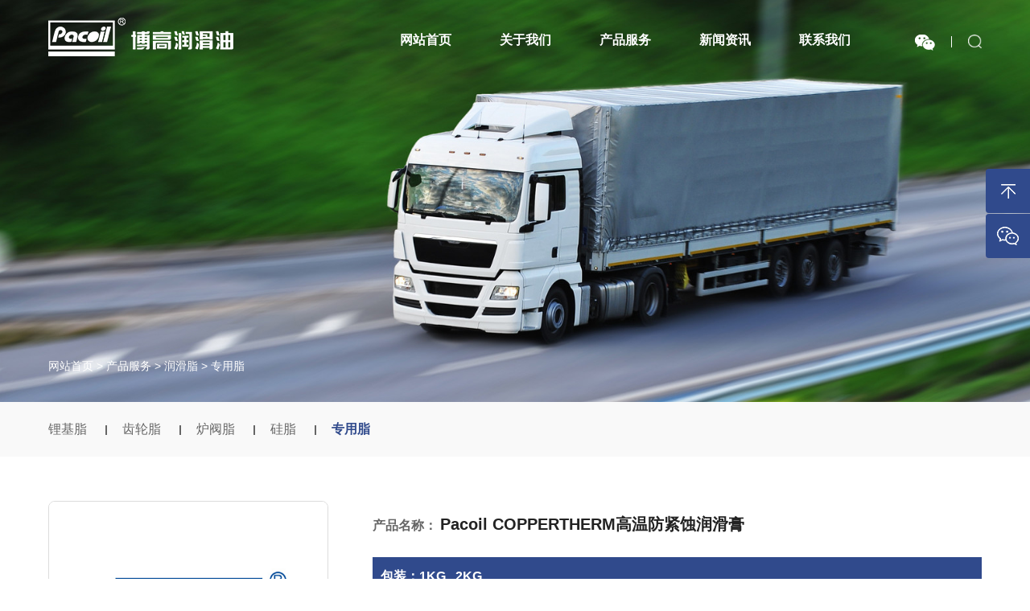

--- FILE ---
content_type: text/html; charset=utf-8
request_url: https://www.pacoil.cn/show/168.html
body_size: 3962
content:
<!DOCTYPE html>
<html lang="zh">
	<head>
		<meta charset="UTF-8">
		<meta name="viewport" content="width=device-width, initial-scale=1.0">
		<meta http-equiv="X-UA-Compatible" content="ie=edge">
		<title>Pacoil  COPPERTHERM高温防紧蚀润滑膏_博高力士</title>
		<meta name="keywords" content="">
		<meta name="description" content="">
		<link rel="stylesheet" type="text/css" href="/template/default/skin/css/swiper5.min.css" />
		<link rel="stylesheet" type="text/css" href="/template/default/skin/css/animate.min.css" />
		<link rel="stylesheet" type="text/css" href="/template/default/skin/css/style.css" />
		<link rel="stylesheet" type="text/css" href="/template/default/skin/css/layer.css" />
		
		
		<script src="/template/default/skin/js/jquery-1.9.1.min.js" type="text/javascript" charset="utf-8"></script>
		<script src="/template/default/skin/js/swiper5.min.js" type="text/javascript" charset="utf-8"></script>
		<script src="/template/default/skin/js/main.js" type="text/javascript" charset="utf-8"></script>
	</head>
	<body>


		<div class="header">
			<div class="container clearfix">
				<div class="logo">
					<a href="/">
						<img src="/public/uploads/images/20220423/5570d1994c124e837b4425dec2ff326d.png">
					</a>
				</div>
				<div class="h_more clearfix">
					<div class="wx_box">
						<i class="wx_icon"></i>
						<div class="ex_ewm">
							<img src="/template/default/skin/images/ewm1.jpg">
						</div>
					</div>
					<i class="s_xian"></i>
					<div class="search_box"></div>
				</div>
				<div class="h_nav">
					<ul class="clearfix">
						<li> <a href="/">网站首页</a></li>
												<li> <a href="https://www.pacoil.cn/list/5.html">关于我们</a>
							<div class="slidBox">
								<div class="leftBox right_img">
									<img src="/public/uploads/images/20220513/136062df12674210ebebe790eaddee32.jpg" alt="" class="img100">
								</div>
								<div class="rightBox left_text">
									<div class="onetitle">关于我们</div>
									<ul class="navSbox">
																				<li class="navSli">
											<a class="navSlink" href="https://www.pacoil.cn/list/5.html">集团简介</a>
										</li>
																														<li class="navSli">
											<a class="navSlink" href="https://www.pacoil.cn/list/6.html">公司介绍</a>
										</li>
																														<li class="navSli">
											<a class="navSlink" href="https://www.pacoil.cn/list/7.html">企业文化</a>
										</li>
																														<li class="navSli">
											<a class="navSlink" href="https://www.pacoil.cn/list/8.html">发展历程</a>
										</li>
																														<li class="navSli">
											<a class="navSlink" href="https://www.pacoil.cn/list/9.html">工厂参观</a>
										</li>
																														<li class="navSli">
											<a class="navSlink" href="https://www.pacoil.cn/list/10.html">荣誉资质</a>
										</li>
																														<li class="navSli">
											<a class="navSlink" href="https://www.pacoil.cn/list/11.html">合作伙伴</a>
										</li>
																													</ul>
								</div>
							</div>
						</li>
																		<li> <a href="https://www.pacoil.cn/list/2.html">产品服务</a>
							<div class="slidBox">
								<div class="leftBox right_img">
									<img src="/public/uploads/images/20220510/c384a919d055d75494c472ba608c9882.png" alt="" class="img100">
								</div>
								<div class="rightBox left_text">
									<div class="onetitle">产品服务</div>
									<ul class="navSbox">
																				<li class="navSli">
											<a class="navSlink" href="https://www.pacoil.cn/list/13.html">金属加工液</a>
										</li>
																														<li class="navSli">
											<a class="navSlink" href="https://www.pacoil.cn/list/14.html">润滑脂</a>
										</li>
																														<li class="navSli">
											<a class="navSlink" href="https://www.pacoil.cn/list/15.html">设备油</a>
										</li>
																														<li class="navSli">
											<a class="navSlink" href="https://www.pacoil.cn/list/12.html">车用润滑油</a>
										</li>
																													</ul>
								</div>
							</div>
						</li>
																		<li> <a href="https://www.pacoil.cn/list/3.html">新闻资讯</a>
							<div class="slidBox">
								<div class="leftBox right_img">
									<img src="/public/uploads/images/20220510/f159a7eee6638f61337e8573edfa1d90.png" alt="" class="img100">
								</div>
								<div class="rightBox left_text">
									<div class="onetitle">新闻资讯</div>
									<ul class="navSbox">
																				<li class="navSli">
											<a class="navSlink" href="https://www.pacoil.cn/list/49.html">公司新闻</a>
										</li>
																														<li class="navSli">
											<a class="navSlink" href="https://www.pacoil.cn/list/50.html">技术服务</a>
										</li>
																																							</ul>
								</div>
							</div>
						</li>
																		<li> <a href="https://www.pacoil.cn/list/54.html">联系我们</a>
							<div class="slidBox">
								<div class="leftBox right_img">
									<img src="/public/uploads/images/20220513/f05f40ab19dc7e820c72d8dcf552d02e.jpg" alt="" class="img100">
								</div>
								<div class="rightBox left_text">
									<div class="onetitle">联系我们</div>
									<ul class="navSbox">
																				<li class="navSli">
											<a class="navSlink" href="https://www.pacoil.cn/list/52.html">招商加盟</a>
										</li>
																																								<li class="navSli">
											<a class="navSlink" href="https://www.pacoil.cn/list/54.html">在线留言</a>
										</li>
																																							</ul>
								</div>
							</div>
						</li>
																																				
					</ul>
				</div>
			</div>
		</div>

		<!-- 搜索 -->
		<div class="search-alert">
			<span class="close iconfont icon-close"></span>
			<div class="cent-form iconfont icon-search1">
				<form action="/search.html" id="pro-ser-frm">
					<input class="fl tex" type="text" value="" autocomplete="off" placeholder="请输入搜索内容" name="keywords" id="skey">
					<input class="fr sub-butn" type="submit" value="ENTER">
				</form>
			</div>
		</div>



		<div class="ny_banner">
			<img src="/template/default/wap/skin/images/xq_banner.jpg" class="pc-class">
			<div class="mbx">
				
				<a href="/">网站首页</a>
				
								<span>></span>
				<a href="https://www.pacoil.cn/list/2.html">产品服务</a>
												<span>></span>
				<a href="https://www.pacoil.cn/list/14.html">润滑脂</a>
																<span>></span>
				<a href="https://www.pacoil.cn/list/28.html">专用脂</a>
							</div>
		</div>
		<div class="ny_nav">
	<div class="container clearfix">

				<a href="https://www.pacoil.cn/list/24.html"
		 >锂基脂 </a> 		<a href="https://www.pacoil.cn/list/25.html"
		 >齿轮脂 </a> 		<a href="https://www.pacoil.cn/list/26.html"
		 >炉阀脂 </a> 		<a href="https://www.pacoil.cn/list/27.html"
		 >硅脂 </a> 		<a href="https://www.pacoil.cn/list/28.html"
		  class="active" >专用脂 </a> 			</div>
		</div>

		<div class="pro_detail">
			<div class="container clearfix">
				<div class="pro_left">
					<div class="big_box">
						<div class="swiper swiper_big_pic">
							<div class="swiper-wrapper">
								<div class="swiper-slide"><img src="/public/uploads/images/20220429/a44f74ce043d37565e6ba750679d8122.jpg" /></div>
															</div>
						</div>
					</div>
					<div class="sml_box">
						<div thumbsSlider="" class="swiper swiper_sml_pic">
							<div class="swiper-wrapper">
								<div class="swiper-slide"><img src="/public/uploads/images/20220429/a44f74ce043d37565e6ba750679d8122.jpg" /></div>
															</div>
						</div>
						<div class="swiper-button-next"></div>
						<div class="swiper-button-prev"></div>
					</div>
				</div>
				<div class="pro_right">
					<div class="p_tit">
						<span>产品名称：</span>
						<b>Pacoil  COPPERTHERM高温防紧蚀润滑膏</b>
					</div>
					<div class="p_info"><span>包装：1KG , 2KG</span></div>

<div class="p_desc"><i>产品特性</i>

<p>◆&nbsp;良好的极压抗烧结性，在高温滑动金属表面形成良好固体润滑膜。<br />
◆&nbsp;可经受1100℃以上高温。<br />
◆&nbsp;预防螺丝齿面等高温紧固件被烧蚀而锁结，容易拆除，节约时间、费用，并不损坏部件。</p>
</div>

<div class="p_desc"><i>产品用途</i>

<p>用于超高温、低速的滑动轴承，烘炉、熔炉及窑中的螺母和螺栓防烧结</p>
</div>

<div class="p_desc">&nbsp;</div>				</div>
			</div>
		</div>


		<script type="text/javascript">
			var swiper = new Swiper(".swiper_sml_pic", {
				spaceBetween: 15,
				slidesPerView: 4,
				watchSlidesProgress: true,
			});
			var swiper2 = new Swiper(".swiper_big_pic", {
				spaceBetween: 10,
				navigation: {
					nextEl: ".swiper-button-next",
					prevEl: ".swiper-button-prev",
				},
				thumbs: {
					swiper: swiper,
				},
			});
		</script>


		<div class="footer">
			<div class="footer_tiao"></div>
			<div class="container">
				
				<div class="foot1">
					<div class="f_nav">
						
												<dl>
							<dt>关于我们</dt>
														<dd><a href="https://www.pacoil.cn/list/5.html">集团简介</a></dd>
																					<dd><a href="https://www.pacoil.cn/list/6.html">公司介绍</a></dd>
																					<dd><a href="https://www.pacoil.cn/list/7.html">企业文化</a></dd>
																					<dd><a href="https://www.pacoil.cn/list/8.html">发展历程</a></dd>
																					<dd><a href="https://www.pacoil.cn/list/9.html">工厂参观</a></dd>
																					<dd><a href="https://www.pacoil.cn/list/10.html">荣誉资质</a></dd>
																					<dd><a href="https://www.pacoil.cn/list/11.html">合作伙伴</a></dd>
																				</dl>
																		<dl>
							<dt>产品服务</dt>
														<dd><a href="https://www.pacoil.cn/list/13.html">金属加工液</a></dd>
																					<dd><a href="https://www.pacoil.cn/list/14.html">润滑脂</a></dd>
																					<dd><a href="https://www.pacoil.cn/list/15.html">设备油</a></dd>
																					<dd><a href="https://www.pacoil.cn/list/12.html">车用润滑油</a></dd>
																				</dl>
																		<dl>
							<dt>新闻资讯</dt>
														<dd><a href="https://www.pacoil.cn/list/49.html">公司新闻</a></dd>
																					<dd><a href="https://www.pacoil.cn/list/50.html">技术服务</a></dd>
																											</dl>
																		<dl>
							<dt>联系我们</dt>
														<dd><a href="https://www.pacoil.cn/list/52.html">招商加盟</a></dd>
																												<dd><a href="https://www.pacoil.cn/list/54.html">在线留言</a></dd>
																											</dl>
																																										
						
					</div>
					<div class="f_ewm_box">
						<div class="f_ewm">
							<div class="img">
								<img src="/template/default/skin/images/ewm1.jpg" >
							</div>
							<p>博高润滑油公众号</p>
						</div>
						<div class="f_ewm">
							<div class="img">
								<img src="/template/default/skin/images/ewm2.jpg" >
							</div>
							<p>博高车养护视频号</p>
						</div>
						<div class="f_ewm">
							<div class="img">
								<img src="/template/default/skin/images/ewm4.jpg" >
							</div>
							<p>博高工业油抖音号</p>
						</div>
						<!-- <div class="clearfix"></div>
						<div class="sys">扫一扫 了解更多</div> -->
					</div>
					<div class="f_more">
						<p>全国服务热线:</p>
						<i>4001-804-408</i>
						<!-- <p>公司邮箱:</p>
						<span>info@yipslube.com</span> -->
						<p>公司地址:</p>
						<span>广东省东莞市麻涌镇大盛工业区坦涌围工业路5号</span>
						<p>&nbsp;</p>
						<p>香港上市企业</p>
						<span>股票代码：HK00408</span>
						<p>葉氏化工集團成員</p>
						<span>A MEMBER OF YIP’S CHEMICAL GROUP </span>
					</div>
					<!-- <div class="f_more">
						<p>公司地址</p>
						<span>广东省东莞市麻涌镇大盛工业区坦涌围工业路5号</span>
					</div> -->
					
					<!-- <div class="f_more">
						<p>项目业务发展总监：</p>
						<i><span>朱玲</span></i>
						<p>13412991062（微信同号）</p>
						<span>邮箱：zhuling@yipslube.com</span>
						<p>公司地址</p>
						<span>广东省东莞市麻涌镇大盛工业区坦涌围工业路5号</span>
					</div> -->
				</div>
				<div class="foot2 clearfix">
					<div class="container">
						<div class="yqlj_box">
							<div class="yqlj">
								<span>友情链接</span>
								<i></i>
							</div>
							<div class="yqlj_list">
																<a href="https://www.yipschemical.com/tc/index.aspx" target="_blank">叶氏化工集团官网</a>
																<a href="http://www.yipslubricant.com/" target="_blank">叶氏润滑油集团官网</a>
																<a href="http://www.mikeidea.com" target="_blank">广东米可</a>
																<a href="https://www.hercules-lube.com/" target="_blank">力士润滑油</a>
															</div>
						</div>
						<div class="bq">
							<span>Copyright © 2014-2022 博高润滑油 All Rights Reserved</span>
							<a href="https://beian.miit.gov.cn/" target="_blank"></a>
							<span>技术支持：</span>
							<a href="http://mikeidea.com/" target="_blank">米可网络</a>
						</div>
					</div>
				</div>
			</div>
		</div>
		<div class="rightmenu" style="right: -130px;">
	<ul>
		<li class="r-top">返回顶部</li>
		<!-- <li class="r-phone">4001-804-408</li> -->
		<!-- <li class="r-qq"><a href="http://wpa.qq.com/msgrd?v=3&amp;uin=13412991062&amp;site=qq&amp;menu=yes" target="_blank">在线咨询</a></li> -->
		<li class="r-code" style="height: 55px; top: 0px;">
			润滑油公众号
			<div class="img"><img src="/template/default/skin/images/ewm1.jpg"></div>
		</li>
	</ul>
</div>
<style>
	.rightmenu{width: 185px; cursor: pointer; position: fixed; z-index: 99999; right: -130px; top: 210px; cursor: pointer;}
	.rightmenu li{height: 55px; line-height: 55px; border-radius: 4px; margin-bottom: 1px; background-color: #304A8C;; background-repeat: no-repeat; background-image: url(/template/default/skin/images/rightmenu-icon.png); text-indent: 55px; font-size: 16px; color: #fff; overflow: hidden;}
	.rightmenu li a{display: block; width: 100%; height: 55px; color: #fff;}
	.rightmenu li a:hover{color: #fff!important;}
	.rightmenu li.r-top{background-position: 0 0;}
	.rightmenu li.r-phone{background-position: 0 -55px; font-family: "Arial";}
	.rightmenu li.r-qq{background-position: 0 -110px;}
	.rightmenu li.r-mess{background-position: 0 -165px;}
	.rightmenu li.r-code{background-position: 0 -220px;}
	.rightmenu li.r-code .img{width: 117px; margin: 0 auto; position: relative;}
	.rightmenu li.r-code .img img{display: block; width: 117px; height: 117px;}

</style>
<script type="text/javascript">
		$(".rightmenu").hover(function() {
			$(".rightmenu").stop().animate({right:'0'});
			$(".rightmenu .r-code").stop().animate({height:'185px',top:'-5px'});
		},function(){
			$(".rightmenu").stop().animate({right:'-130px'});
			$(".rightmenu .r-code").stop().animate({height:'55px',top:'0'});
		});
		// 杩斿洖椤堕儴
		$(".rightmenu .r-top").click(function() {
			$("html,body").animate({
				'scrollTop': 0
			}, 500)
		});
	</script>
	</body>
</html>



--- FILE ---
content_type: text/css
request_url: https://www.pacoil.cn/template/default/skin/css/style.css
body_size: 10177
content:
html{width: 100%;}
body{font-size: 16px; background: #FFFFFF; font-family: futura,"Microsoft Yahei","Arial",Verdana,Arial,sans-serif; line-height: 28px; color: #333; -webkit-font-smoothing: antialiased; -moz-osx-font-smoothing: grayscale;}
ol,ul,li{list-style: none;}
a{text-decoration: none; color: #333; -webkit-tap-highlight-color: rgba(255,0,0,0); transition: all .3s ease; cursor: pointer;}
em,i{font-style: normal;}
h1,h2,h3,h4,h5,h6,th{font-weight: normal;}
strong{font-weight: 800;}
img{border: 0; height: auto; vertical-align: middle;/*display: block;*/}
table{border-collapse: collapse; border-spacing: 0;}
input,textarea,select,button{border: 0; background: none; outline: 0; font-family: "Microsoft Yahei";}
input[type="button"],input[type="text"],input[type="submit"]{appearance: none; -moz-appearance: none; -webkit-appearance: none;}
input,input:focus,input:active{user-select: text;}
button:focus{outline: 0;}
textarea{resize: none;}
video{outline: none;display: block;}
*{margin: 0;padding: 0;box-sizing: border-box;}
.clearfix:after{content: ""; *zoom: 1; display: block; visibility: hidden; height: 0; clear: both;overflow: hidden;}
.relative{position: relative;}
.fl{float: left;}
.fr{float: right;}
.container{position: relative;width: 1560px;margin: 0 auto;}
.pd50{padding: 0 50px;}


@font-face {
	font-family:impact;
	src: url(../fonts/impact.ttf);
}






/************************* 首页 start ************************/
.index_header{position: fixed;top: 0px;left: 0;width: 100%;z-index: 99;padding: 30px 0;transition: .3s;}
.index_header.active{background: rgba(0,0,0,.6);padding: 10px 0;}
.index_header .ih_logo{float: left;}
.index_header .ih_nav{float: left;margin-top: 20px;margin-left: 45px;cursor: pointer;}
.index_header .ih_nav .iv{float: left;}
.index_header .ih_nav .i{display: block;height: 2px;background: #dcdcdc;position: relative;transition: .3s;}
.index_header .ih_nav .i2{width: 32px;margin: 7px 0;}
.index_header .ih_nav .i1,.index_header .ih_nav .i3{width: 25px;}
.index_header .ih_nav span{font-size: 14px;font-family: Microsoft YaHei;font-weight: bold;color: #FFFFFF;display: block;float: left;margin-top: 2px;margin-left: 20px;}
.index_header .ih_nav:hover .i{width: 32px;}
.index_header .ih_search{float: right;margin-top: 10px;cursor: pointer;}


.banner{height: 100vh;}
.banner .mySwiper_banner {width: 100%;height: 100%;position: relative;overflow: hidden;}
.banner .swiper-slide {display: -webkit-box;display: -ms-flexbox;display: -webkit-flex;display: flex;-webkit-box-pack: center;-ms-flex-pack: center;-webkit-justify-content: center;justify-content: center;-webkit-box-align: center;-ms-flex-align: center;-webkit-align-items: center;align-items: center;background-position: center !important;background-size: cover !important;}
.banner .desc{width: 100%;padding-bottom: 150px;}
.banner .desc p{font-size: 56px;font-family: Microsoft YaHei;font-weight: bold;color: #FFFFFF;display: block;line-height: 56px;margin-bottom: 30px;}
.banner .desc span{font-size: 76px;font-family: Microsoft YaHei;font-weight: bold;color: #FFFFFF;display: block;line-height: 76px;}

/* .swiper-slide-active .desc p{animation: fadeInUp .8s .1s ease both;}
.swiper-slide-active .desc span{animation: fadeInUp .8s .3s ease both;}
 */


.index_box{position: relative;}
.index_nav{position: absolute;bottom: 70px;left: 0;width: 100%;z-index: 9;}
.in_item{background: rgba(43, 70, 137, 0.81);padding: 35px;position: absolute;bottom: 60px;left: 0;visibility: hidden;opacity: 0;transition: .6s;}
.in_item.active{visibility: visible;opacity: 1;transition: .3s;}
.in_item .img{overflow: hidden;width: 480px;float: left;border-radius: 120px 0px 80px 0px;}
.in_item .img img{width: 100%;transition: .5s;}
.in_item .img:hover img{transform: scale(1.05);}
.in_item .desc{width: calc(100% - 480px);float: left;padding-left: 60px;}
.in_item .desc span{display: block;font-size: 36px;line-height: 36px;font-family: Microsoft YaHei;font-weight: 400;color: #FFFFFF;margin: 45px 0 25px;}
.in_item .desc p{display: block;font-size: 18px;font-family: Microsoft YaHei;font-weight: 400;color: #FFFFFF;line-height: 34px;height: 170px;margin-bottom: 10px;overflow: hidden;text-overflow: ellipsis;display:-webkit-box;-webkit-box-orient:vertical;-webkit-line-clamp:5;}
.in_item .desc a{display: inline-block;height: 40px;line-height: 40px;background: #F1D839;border-radius: 20px;padding: 0 40px;font-size: 16px;color: #FFFFFF;}
.in_item .desc a:hover{background: #2B4689;}

.is_sel{}
.is_item{width: calc(25% - 22.5px);margin-right: 30px;float: left;background: #FFFFFF;height: 60px;line-height: 60px;padding: 0 40px;transition: .3s;}
.is_item:nth-of-type(4){margin-right: 0;}
.is_item .icon{display: inline-block;position: relative;top: 10px;margin-right: 5px;height: 34px;width: 34px;background: url(../images/ind_icon1.png) no-repeat;transition: .3s;}
.is_item .icon1{background-position: 0px 0px !important;}
.is_item .icon2{background-position: -72px 0px !important;}
.is_item .icon3{background-position: -137px 0px !important;}
.is_item .icon4{background-position: -202px 0px !important;}
.is_item span{font-size: 18px;font-weight: 400;color: #333333;transition: .3s;}
.is_item.active{background: #2B4689;}
.is_item.active i{background: url(../images/ind_icon11.png) no-repeat;}
.is_item.active span{color: #fff;}
/* 首页导航 */
.pc-nav {position: fixed;z-index: 100;background: rgba(0,0,0,.8);left: 0;top: 0;width: 100%;height: 100%;-webkit-transform-origin: bottom center;-ms-transform-origin: bottom center;transform-origin: bottom center;-webkit-transform: scaleY(0);-ms-transform: scaleY(0);transform: scaleY(0);-webkit-transition: -webkit-transform .5s;transition: transform .5s;}
.pc-nav .logo {position: absolute;left: 50px;top: 30px;}
.pc-nav .logo img {max-width: 100%;}
.pc-nav .close {width: 30px;height: 30px;position: absolute;z-index: 6;top: 40px;right: 50px;cursor: pointer;background: url(../images/colse.png) no-repeat center;background-size: 18px auto;-webkit-transition: all .3s ease-in-out;transition: all .3s ease-in-out;}
.pc-nav .linebox {position: absolute;z-index: 2;width: 100%;height: 100%;left: 0;top: 0;}
.pc-nav .linebox:before {content: "";position: absolute;width: 1px;height: 100%;left: 50%;background: rgba(255, 255, 255, 0.1);}
.pc-nav .linebox .line1:before {content: "";position: absolute;width: 1px;height: 100%;left: 12.5%;background: rgba(255, 255, 255, 0.1);}
.pc-nav .linebox .line1:after {content: "";position: absolute;width: 1px;height: 100%;left: 31.25%;background: rgba(255, 255, 255, 0.1);}
.pc-nav .linebox .line2:before {content: "";position: absolute;width: 1px;height: 100%;left: 68.75%;background: rgba(255, 255, 255, 0.1);}
.pc-nav .linebox .line2:after {content: "";position: absolute;width: 1px;height: 100%;left: 87.5%;background: rgba(255, 255, 255, 0.1);}
.pc-nav .index-nav {display: -webkit-box;display: -webkit-flex;display: -ms-flexbox;display: flex;-webkit-flex-flow: row nowrap;-ms-flex-flow: row nowrap;flex-flow: row nowrap;-webkit-box-pack: start;-webkit-justify-content: flex-start;-ms-flex-pack: start;justify-content: flex-start;-webkit-box-align: start;-webkit-align-items: flex-start;-ms-flex-align: start;align-items: flex-start;position: relative;z-index: 3;opacity: 0;-webkit-transform: translate(0, 80px);-ms-transform: translate(0, 80px);transform: translate(0, 80px);    justify-content: center;}
.pc-nav .index-nav .li {width: 16.6%;padding-right: .5rem;}
.pc-nav .index-nav .dt {margin-bottom: 40px;color: #fff;padding-bottom: 25px;position: relative;font-size: 28px;line-height: 34px;}
.pc-nav .index-nav .dt a{
	color: #fff;
}
.pc-nav .index-nav .dt:before {content: "";position: absolute;width: 20px;height: 2px;left: 2px;bottom: 0;background: white;}
.pc-nav .index-nav .dd {opacity: .75;margin-bottom: 10px;color: #fff;display: block;-webkit-transition: all .3s ease-in-out;transition: all .3s ease-in-out;}
.pc-nav .index-nav .dd:hover {opacity: 1;}
.pc-nav .sub-menu {position: relative;z-index: 2;}
.pc-nav .sub-menu ul {width: 100%;height: calc(100vh - 160px);overflow-x: hidden;overflow-y: auto;}
.pc-nav .sub-menu li {border-bottom: 1px solid rgba(255, 255, 255, 0.2);font-size: 16px;}
.pc-nav .sub-menu .tit {display: block;width: 100%;padding: 0 3%;font-size: 16px;line-height: 60px;color: #fff;position: relative;box-sizing: border-box;margin-bottom: 0;}
.pc-nav .sub-menu .titx {display: block;width: 100%;padding: 0 3%;line-height: 60px;color: #000;position: relative;border-bottom: 1px solid rgba(255, 255, 255, 0.2);}
.pc-nav .sub-menu .sub-tit:after {content: '';display: block;width: 26px;height: 26px;background: url(../images/z_img11.png) no-repeat center;background-size: 9px auto;position: absolute;right: 3%;top: 50%;-webkit-transform: translate(0, -50%);-ms-transform: translate(0, -50%);transform: translate(0, -50%);}
.pc-nav .sub-menu .sub-tit.on {border-bottom: 1px solid rgba(255, 255, 255, 0.2);}
.pc-nav .sub-menu .sub-tit.on:after {background: url(../images/z_img11_1.png) no-repeat center;background-size: 20px auto;}
.pc-nav .sub-menu .sec-list {line-height: 40px;padding: 10px 4%;display: none;}
.pc-nav .sub-menu .sec-list p {background: url(../images/ico_04.png) no-repeat left center;background-size: 3px auto;font-size: 14px;}
.pc-nav .sub-menu .sec-list a {color: #fff;font-size: 14px;display: block;}
.pc-nav .cent-form {position: relative;margin-top: 10%;margin-bottom: 60px;height: 100px;border-bottom: 1px solid rgba(255, 255, 255, 0.5);opacity: 0;box-sizing: border-box;-webkit-transform: translate(0, 60px);-ms-transform: translate(0, 60px);transform: translate(0, 60px);-webkit-transition: all .6s 0s ease-in-out;transition: all .6s 0s ease-in-out;z-index: 3;}
.pc-nav .cent-form .tex {border: none;font-size: 40px;height: 100px;line-height: 100px;text-align: center;width: 100%;color: #fff;background: none;padding-left: 100px;padding-right: 140px;box-sizing: border-box;}
.pc-nav .cent-form .sub-butn {border: none;height: 100px;line-height: 100px;color: #fff;text-align: right;background: none;width: 100%;text-align: center;background: url(../images/z_img9.png) no-repeat center;background-size: 28px auto;cursor: pointer;}
.pc-nav input:-moz-placeholder,.pc-nav textarea:-moz-placeholder {color: #fff;}
.pc-nav input::-moz-placeholder,.pc-nav textarea::-moz-placeholder {color: #fff;}
.pc-nav input:-ms-input-placeholder,.pc-nav textarea:-ms-input-placeholder {color: #fff;}
.pc-nav input::-webkit-input-placeholder,.pc-nav textarea::-webkit-input-placeholder {color: #fff;}
.pc-nav .input1 {position: absolute;height: 100px;line-height: 100px;width: 120px;right: 0;top: 0;}
.pc-nav .input1:before {content: "";position: absolute;width: 1px;height: 40px;top: 50%;margin-top: -20px;background: rgba(255, 255, 255, 0.3);}
.pc-nav.active {-webkit-transform-origin: top center;-ms-transform-origin: top center;transform-origin: top center;-webkit-transform: scaleY(1);-ms-transform: scaleY(1);transform: scaleY(1);-webkit-transition: -webkit-transform .3s;transition: transform .3s;}
.pc-nav.active .cent-form {opacity: 1;-webkit-transform: translate(0, 0);-ms-transform: translate(0, 0);transform: translate(0, 0);-webkit-transition: all .5s .3s;transition: all .5s .3s;}
.pc-nav.active .index-nav {opacity: 1;-webkit-transform: translate(0, 0);-ms-transform: translate(0, 0);transform: translate(0, 0);-webkit-transition: all .5s .6s;transition: all .5s .6s;}

/* 搜索 */
.search-bg {position: fixed;left: 0;top: 0;width: 100%;height: 100%;z-index: 10;background-color: #f5f5f5;display: none;z-index: 20;}
.search-alert {position: fixed;z-index: 1000;background: rgba(0,0,0,.8);left: 0;top: 0;width: 100%;height: 100%;opacity: .9;}
.search-alert input::-webkit-input-placeholder {color: #fff !important;}
.search-alert input::-moz-placeholder {/* Mozilla Firefox 19+ */color: #fff !important;}
.search-alert input:-moz-placeholder {/* Mozilla Firefox 4 to 18 */color: #fff !important;}
.search-alert input:-ms-input-placeholder {/* Internet Explorer 10-11 */color: #fff !important;}
.search-alert .cent-form {opacity: 0;-webkit-transform: translate(0, 40px);-ms-transform: translate(0, 40px);transform: translate(0, 40px);-webkit-transition: all .5s;transition: all .5s;}
.search-alert .close {width: 30px;height: 30px;position: absolute;top: 40px;right: 50px;cursor: pointer;background: url(../images/colse.png) no-repeat center;background-size: 18px auto;-webkit-transition: all .3s ease-in-out;transition: all .3s ease-in-out;}
.search-alert .cent-form {position: absolute;width: 94.8%;left: 2.6%;top: 50%;height: 60px;margin-top: -63px;border-bottom: 1px solid rgba(255, 255, 255, 0.5);}
.search-alert .cent-form:before {content: "";color: #fff;font-size: 30px;position: absolute;left: 0;height: 50px;width: 50px;top: 50%;margin-top: -25px;background: url(../images/z_img9.png) no-repeat center;background-size: 28px auto;}
.search-alert .cent-form .tex {border: none;font-size: 40px;height: 50px;line-height: 50px;text-align: center;width: 100%;color: #fff;background: none;padding-left: 100px;padding-right: 140px;box-sizing: border-box;}
.search-alert .cent-form .sub-butn {border: none;height: 50px;font-size: .8rem;line-height: 50px;color: #fff;text-align: right;background: none;position: absolute;right: 0;top: 0;width: 120px;text-align: center;font-size: 26px;cursor: pointer;}
.search-alert {-webkit-transform-origin: bottom center;-ms-transform-origin: bottom center;transform-origin: bottom center;-webkit-transform: scaleY(0);-ms-transform: scaleY(0);transform: scaleY(0);-webkit-transition: -webkit-transform .5s;transition: transform .5s;}
.search-alert.active {-webkit-transform-origin: top center;-ms-transform-origin: top center;transform-origin: top center;-webkit-transform: scaleY(1);-ms-transform: scaleY(1);transform: scaleY(1);-webkit-transition: -webkit-transform .5s;transition: transform .5s;}
.search-alert.active .cent-form {opacity: 1;-webkit-transform: translate(0, 0);-ms-transform: translate(0, 0);transform: translate(0, 0);-webkit-transition: all .5s .3s;transition: all .5s;}


.header{position: fixed;top: 0;left: 0;width: 100%;z-index: 999;background: none;transition: .3s;}
.header .logo{float: left;margin-top: 22px;transition: .3s;}
.header .h_nav{float: right;}
.header .h_nav>ul>li{float: left;}
.header .h_nav>ul>li>a{height: 100px;line-height: 100px;font-size: 16px;font-weight: bold;color: #fff;padding: 0 50px;display: block;}
.header .h_nav>ul>li>a:hover,.header .h_nav ul>li.active>a{color: #004998;}

.header .h_nav ol{transition: .3s;height: 0;visibility: hidden;opacity: 0;margin-top: 20px; position: absolute;z-index: 99;top: 100%;left: 0;width: 180px;background: #fff;box-sizing: border-box;padding-left: 20px;box-shadow: 1px â€‹2px 7px #ccc;}
.header .h_nav ol li a{font-size: 14px;color: #666;line-height: 34px;}

.header .h_nav ol li a:hover{padding-left: 10px;text-decoration: underline;}
.header .h_nav ol li:first-child{margin-top: 10px;}
.header .h_nav ol li:last-child{margin-bottom: 10px;}
.header .h_nav ul>li:hover ol{height: auto;visibility: visible;opacity: 1;margin-top: 0;}

.header .h_more{float: right;margin-top: 43px;margin-left: 50px;transition: .3s;}
.header .wx_box{float: left;position: relative;}
.header .wx_box .wx_icon{display: block;height: 20px;width: 25px;background: url(../images/wx.png);cursor: pointer;}
.header .wx_box .ex_ewm{position: absolute;top: 100%;left: -36px;width: 100px;margin-top: 20px;opacity: 0;visibility: hidden;height: 0;transition: .3s;}
.header .wx_box .ex_ewm img{width: 100%;}
.header .wx_box .wx_icon:hover+.ex_ewm{margin-top: 10px;opacity: 1;visibility: visible;}

.header .h_more .s_xian{float: left;width: 1px;height: 14px;background: #fff;margin: 2px 20px;}
.header .lange{float: left;font-size: 13px;color: #FFFFFF;line-height: 13px;margin-right: 12px;}
.header .search_box{float: left;display: block;height: 17px;width: 17px;background: url(../images/ss.png);cursor: pointer;}
.header.active,.header:hover{background: rgba(0,0,0,.5);}
.header.active .h_nav>ul>li>a{line-height: 60px;height: 60px;}
.header.active .h_more{margin-top: 20px;}
.header.active .logo{margin-top: 5px;}

.slidBox{position: fixed;left: 0; right: 0; width: 100%; min-width: 1024px;  height: 0;  overflow: hidden;box-sizing: border-box; display: flex; flex-direction: row-reverse; justify-content: space-between; flex-wrap: nowrap; z-index: 110; margin: 0 auto; padding: 0 18%; opacity: 0;}
.header .h_nav ul>li:hover .slidBox{height: auto;opacity: 1;background: url(../images/nav-bg.jpg)no-repeat bottom/cover;border-top: 1px #efefef solid;}
.slidBox .leftBox{flex: 0 0 45%;overflow: hidden;max-width: 455px;margin: 46px 0px;}
.right_img .img100{display: block;width: 100%;transition: .5s;}
.rightBox{flex: 0 0 40%;margin: 46px 0px;}
.left_text .onetitle{font-size: 18px;line-height: 1.1;color: #333;padding-bottom: 20px;padding-top: 20px;font-weight: bold;text-align: left;}
.navSbox{display: flex;flex-wrap: wrap;justify-content: space-between;}
.navSli{flex: 0 0 50%;}
.navSbox .navSlink{display: block;font-size: 14px;line-height: 45px;color: #666;transition-duration: .3s;padding: 0px 15px;margin: 10px 10px 0 0;border: 1px #efefef solid;border-radius: 8px 0px 8px 0px;}
.navSbox .navSlink:before{content: "";display: inline-block;vertical-align: top;margin-right: 6px;width: 4px;height: 4px;background: #004998;position: relative;top: 20px;}
.navSbox .navSlink:hover{color: #004998;transform: translateX(6px);border: 1px #004998 solid;border-radius: 8px 0px 8px 0px;}
.right_img:hover .img100{ transform: scale(1.1); -webkit-transform: scale(1.1); -moz-transform: scale(1.1); -ms-transform: scale(1.1); -o-transform: scale(1.1); }










.footer{background: #F2F2F2;}
.footer_tiao{display: block;height: 15px;background: #004998;position: relative;overflow: hidden;}
.footer_tiao::after{content: "";display: block;height: 15px;width: 532px;background: url(../images/footer_tiao.jpg) no-repeat;position: absolute;left: calc(50% + 780px);top: 0;}

.foot1{padding: 70px 0 40px;display: flex;justify-content: space-between;}
.foot1 .f_nav{width: calc(100% - 1000px);display: flex;justify-content: space-between;}
.foot1 .f_nav dl{}
.foot1 .f_nav dl dt{font-size: 16px;font-weight: 400;color: #333333;margin-bottom: 12px;}
.foot1 .f_nav dl dd a{font-size: 14px;font-weight: 400;color: #666666;line-height: 26px;display: block;}
.foot1 .f_ewm_box{flex-shrink: 0;}
.foot1 .f_ewm{float: left;}
.foot1 .f_ewm+.f_ewm{margin-left: 20px;}
.foot1 .f_ewm .img{width: 152px;border: 1px solid #E0E0E0;background: #fff;}
.foot1 .f_ewm .img img{width: 100%;}
.foot1 .f_ewm p{font-size: 12px;color: #666666;text-align: center;display: block;line-height: 16px;margin-top: 5px;}
.foot1 .sys{margin-top: 20px;height: 30px;line-height: 30px;background: #eaeaea;text-align: center;font-size: 12px;}

.foot1 .f_more{float: right;width: 281px;margin-right: 15px;}
.foot1 .f_more i{font-size: 24px;font-weight: 400;color: #004998;margin-bottom: 10px;display: block;}
.foot1 .f_more p{font-size: 14px;font-weight: 400;color: #666666;display: block;line-height: 26px;}
.foot1 .f_more span{font-size: 13px;font-weight: 400;color: #333333;line-height: 24px;display: block;margin-bottom: 5px;}

.foot2{border-top: 1px solid #DCDCDC;padding: 18px 0;}
.foot2 .yqlj_box{float: left;width: 240px;position: relative;}
.foot2 .yqlj{height: 30px;line-height: 28px;border: 1px solid #BFBFBF;border-radius: 15px;width: 100%;padding: 0 10px;position: relative;cursor: pointer;}
.foot2 .yqlj span{font-size: 14px;font-weight: 400;color: #666666;}
.foot2 .yqlj i{display: block;background: url(../images/top1.png);height: 10px;width: 18px;position: absolute;right: 15px;top: 50%;margin-top: -5px;transition: .3s;}
.foot2 .yqlj_list{display: none;position: absolute;bottom: 100%;left: 0;width: 100%;background: #F2F2F2;border: 1px solid #BFBFBF;border-radius: 3px;}
.foot2 .yqlj_list a{display: block;font-size: 14px;font-weight: 400;color: #666666;line-height: 36px;padding: 0 10px;}
.foot2 .yqlj_list a:hover{background: #004998;color: #fff;}
.foot2 .yqlj_box.active i{transform: rotate(180deg);}

.foot2 .bq{float: right;}
.foot2 .bq a,.foot2 .bq span{font-size: 12px;font-weight: 400;color: #666666;}
.footer a:hover{color: #004998 !important;}

/************************* 首页 end ************************/



/************************* 内页 start ************************/
.ny_banner{position: relative;}
.ny_banner img{width: 100%;min-height: 500px;object-fit: cover;}
.ny_banner .mbx{position: absolute;left: 50%;bottom: 20px;margin-left: -780px;}
.ny_banner .mbx span,.ny_banner .mbx a{font-size: 14px;font-weight: 400;color: #FFFFFF;line-height: 50px;}

.ny_nav{padding: 20px 0;background: #F9F9F9;}
.ny_nav a{font-size: 16px;color: #666666;font-weight: 400;position: relative;padding: 0 20px;transition: .3s;}
.ny_nav a:first-child{padding-left: 0;}
.ny_nav a+a::after{content: "";display: block;width: 2px;height: 12px;background: #666666;position: absolute;left: -1px;top: 50%;margin-top: -5px;}
.ny_nav a.active,.ny_nav a:hover{color: #304A8C;font-weight: bold;}

.zsjm_wz{position: absolute;left: 50%;top: 50%;transform: translateY(-50%);margin-left: -780px;}
.zsjm_wz .tt{font-size: 60px;line-height: 1.2;color: #fff;font-weight: bold;}
.zsjm_wz .htt{font-size: 20px;line-height: 1.5;color: #fff;margin-top: 20px;}

/************************* 内页 end ************************/








/************************* 荣誉资质&合作伙伴 start ************************/
.ryzz_desc{background: url(../images/ryzz_bg.png) no-repeat center #fff;text-align: center;padding: 55px 0 100px;}
.ryzz_desc .tit{font-size: 30px;font-weight: 400;color: #304A8C;line-height: 34px;margin-bottom: 70px;}
.ryzz_desc .desc{font-size: 16px;font-weight: 400;color: #444444;line-height: 34px;}
.ryzz_desc.space{background: url(../images/ryzz_bg.png) no-repeat center #fff;text-align: center;padding: 55px 0 100px;}

.ryzz_list{background: #FBFBFB;padding: 45px 0 60px;}
.ryzz_list .container{display: flex;flex-wrap: wrap;}
.ryzz_item{width: calc(20% - 20px);margin-right: 25px;margin-bottom: 25px;}
.ryzz_item:nth-of-type(5n){margin-right: 0;}
.ryzz_item .img{overflow: hidden;border: 1px solid #EEEEEE;padding: 10px;background: #fff;}
.ryzz_item .img img{width: 100%;transition: .6s;}
.ryzz_item p{font-size: 16px;font-weight: 400;color: #444444;line-height: 16px;display: block;height: 16px;overflow:hidden;text-overflow:ellipsis;white-space:nowrap;margin-top: 25px;}
.ryzz_item:hover .img img{transform: scale(1.05);}

.hzhb_list{background: #FBFBFB;padding: 45px 0 60px;}
.hzhb_item{width: calc(12.5% - 14px);margin-right: 15px;margin-bottom: 15px;float: left;}
.hzhb_item:nth-of-type(8n){margin-right: 0;}
.hzhb_item .img{overflow: hidden;border: 1px solid #EEEEEE;padding: 10px;background: #fff;}
.hzhb_item .img img{width: 100%;transition: .6s;}
.hzhb_item p{font-size: 16px;font-weight: 400;color: #444444;line-height: 16px;display: block;height: 16px;overflow:hidden;text-overflow:ellipsis;white-space:nowrap;margin-top: 25px;}
.hzhb_item:hover .img img{transform: scale(1.05);}

/************************* 荣誉资质&合作伙伴 end ************************/




/************************* 集团简介 start ************************/
.jtjj_1{margin: 70px 0 100px;}
.jtjj_1 .container{padding: 20px 0 30px;}
.jtjj_1_desc{background: #fff;padding: 10px 0 30px;width: 800px;position: relative;z-index: 99;}
.jtjj_tit1{position: relative;}
.jtjj_tit1 p{}
.jtjj_tit1 p img{width: 12px;position: relative;top: -22px;margin-right: 10px;}
.jtjj_tit1 p span{font-size: 34px;color: #FF891E;font-weight: normal;}
.jtjj_tit1 p i{font-size: 34px;color: #9aca3c;font-weight: normal;font-style: italic;padding-right: 10px;}
.jtjj_tit1 p b{font-size: 34px;color: #008739;font-weight: normal;}
.jtjj_tit1>img{width: 500px;float: right;}
.jtjj_1_desc .desc{font-size: 16px;font-weight: 400;color: #333333;line-height: 34px;padding-right: 60px;text-indent: 2em;text-align: justify;}
.jtjj_1_img{position: absolute;right: 0;top: 0;height: 100%;width: calc(100% - 800px);}
.jtjj_1_img .bg{display: block;height: 100%;width: 100%;background-position: center !important;background-size: cover !important;}


.jtjj_2_item{width: 20%;float: left;background: #FAFCF5;text-align: center;padding-bottom: 50px;}
.jtjj_2_item:nth-of-type(2n){background: #F2F9F5;}
.jtjj_2_item i{width: 100px;height: 230px;margin: 0 auto;display: flex;}
.jtjj_2_item i img{width: 100%;margin: auto;}
.jtjj_2_item p{color: #BADB7A;font-size: 32px;overflow: 100;line-height: 40px;margin-bottom: 10px;}
.jtjj_2_item p span{font-size: 18px;color: #333;line-height: 20px;}
.jtjj_2_item:nth-of-type(2n) p{color: #03883B;}

.jtjj_tit3{position: relative;}
.jtjj_tit3 p{}
.jtjj_tit3 p img{width: 12px;position: relative;top: -22px;margin-right: 10px;}
.jtjj_tit3 p b{font-size: 34px;color: #FF891E;font-weight: bold;}
.jtjj_tit3 p span{font-size: 34px;color: #008739;font-weight: normal;}
.jtjj_tit3 p i{font-size: 34px;color: #008739;font-weight: normal;font-style: italic;padding-right: 10px;}
.jtjj_tit3>img{width: 600px;margin: 15px 0 10px -40px;}
.jtjj_tit3>i img{width: 600px;margin: 15px 0 10px -40px;}
.jtjj_3_desc .desc{font-size: 18px;color: #333;line-height: 60px;}

.jtjj_3{background: url(../images/jtjj_bg.jpg) center bottom;background-size: cover;padding: 100px 0;overflow: hidden;}
.jtjj_3 .container{display: flex;justify-content: space-between;align-items: center;}
.jtjj_3_img{margin: 0 100px;}
.jtjj_3_desc{}


.jt_imgs{height: 100%;}
.jt_imgs .mySwiper_jt {width: 100%;height: 100%;position: relative;overflow: hidden;}
.jt_imgs .swiper-slide {display: -webkit-box;display: -ms-flexbox;display: -webkit-flex;display: flex;-webkit-box-pack: center;-ms-flex-pack: center;-webkit-justify-content: center;justify-content: center;-webkit-box-align: center;-ms-flex-align: center;-webkit-align-items: center;align-items: center;}
.jt_imgs .img{width: 100%;height: 100%;}
.jt_imgs .swiper-pagination{width: auto;right: 15px;left: auto;border: 15px;}
.jt_imgs .swiper-pagination-bullet{opacity: 1;background: #cdcdcd;}
.jt_imgs .swiper-pagination-bullet-active{background: #008739;}

/************************* 集团简介 end ************************/








/************************* 工厂参观 start ************************/
.gccg_info{padding: 70px 0 100px;}
.gccg_info .gccg_desc{width: calc(100% - 750px);background: url(../images/ryzz_bg.png) center;padding: 120px 0;max-width: 660px;}
.gccg_info .gccg_desc h2{font-size: 26px;font-weight: bold;color: #000000;}
.gccg_info .gccg_desc p{font-size: 16px;font-weight: 400;color: #444444;line-height: 30px;padding-top: 30px;}
.gccg_info .gccg_img{position: absolute;right: 0;top: 0;height: 100%;width: 700px;}
.gccg_info .gccg_img .bg{display: block;height: 100%;width: 100%;background-position: center !important;background-size: cover !important;}

.gccg_box1{padding: 60px 0 80px;background: #F6F6F6;}
.gccg_box2{padding: 80px 0 60px;}
.gccg_tit{font-size: 34px;line-height: 34px;font-weight: bold;color: #000000;margin-bottom: 35px;}
.gccg_item{width: calc(25% - 34px);margin-right: 45px;margin-bottom: 35px;float: left;position: relative;overflow: hidden;}
.gccg_item:nth-of-type(4n){margin-right: 0;}
.gccg_item img{width: 100%;transition: .6s;}
.gccg_item p{position: absolute;bottom: 0;left: 0;width: 100%;height: 55px;line-height: 55px;background: rgba(0, 73, 152, 0.72);text-align: center;font-size: 18px;color: #FFFFFF;overflow:hidden;text-overflow:ellipsis;white-space:nowrap;padding: 0 10px;}
.gccg_item:hover img{transform: scale(1.1);}

/************************* 工厂参观 end ************************/








/************************* 公司介绍 start ************************/
.gsjs_box{padding: 70px 0;position: relative;}
.gsjs_box .gsjs_desc{width: calc(100% - 780px);padding-right: 50px;max-width: 700px;padding-bottom: 110px;}
.gsjs_box .gsjs_desc h2{font-size: 36px;color: #004998;line-height: 36px;text-indent: 32px;margin-bottom: 30px;}
.gsjs_box .gsjs_desc p{font-size: 16px;font-weight: 400;color: #333333;line-height: 34px;text-indent: 32px;padding-bottom: 12px;}
.gsjs_box .gsjs_img{position: absolute;right: 0;top: 0;width: 780px;height: 100%;}
.gsjs_box .gsjs_img .bg{display: block;height: 100%;width: 100%;background-position: center !important;background-size: cover !important;}

.gsjs_number{background: #F8F8F8;box-shadow: 0px 4px 5px 0px rgba(126, 126, 126, 0.09);padding: 40px 0 20px;margin-bottom: 80px;}
.gsjs_item{width: 25%;float: left;text-align: center;position: relative;}
.gsjs_item h2{line-height: 50px;height: 50px;}
.gsjs_item h2 span{font-size: 50px;font-family: impact;color: #004998;}
.gsjs_item h2 sub{font-size: 16px;color: #004998;position: relative;top: -5px;}
.gsjs_item p{font-size: 16px;color: #666666;font-weight: 400;line-height: 32px;}
.gsjs_item+.gsjs_item::after{content: "";display: block;height: 66px;width: 1px;background: #DCDCDC;position: absolute;left: 0;top: 50%;margin-top: -33px;}

/************************* 公司介绍 end ************************/








/************************* 新闻 start ************************/
.news_detail{padding: 60px 0 70px;}
.news_detail .news_tit{text-align: center;font-size: 26px;line-height: 34px;font-weight: 400;color: #222222;}
.news_detail .news_info{border-top: 1px solid #DCDCDC;margin: 25px 0 5px;padding: 18px 0;}
.news_detail .news_info span{font-size: 14px;line-height: 20px;font-weight: 400;color: #666666;padding-right: 80px;padding-left: 20px;}
.news_detail .news_js{background: #F9F9F9;padding: 25px 40px 30px 20px;font-size: 14px;font-weight: 400;color: #999999;line-height: 24px;}
.news_detail .news_desc{padding: 30px 0;font-size: 16px;font-weight: 400;color: #444444;line-height: 38px;}
.news_detail .news_desc img{display: block;max-width: 100%;margin: 0 auto;height: auto !important;margin: 20px 0;}
.pv_box{border-bottom: 1px solid #DCDCDC;padding: 0px 0 20px;}
.pv_box .pv{width: 50%;padding: 0 20px;overflow:hidden;text-overflow:ellipsis;white-space:nowrap;}
.pv_box .pv.prev{float: left;}
.pv_box .pv.next{float: right;text-align: right;}
.pv_box .pv span{font-size: 14px;line-height: 20px;color: #242424;}
.pv_box .pv a{font-size: 14px;line-height: 20px;color: #888888;}
.pv_box .pv a:hover{color: #304A8C;}


/************************* 新闻 end ************************/








/************************* 产品 start ************************/
.pro_tit{height: 78px;line-height: 78px;background: #F5F5F5;color: #666666;font-weight: 400;text-align: center;font-size: 30px;margin: 30px 0 45px;}

.pro_item{border-radius: 8px;border: 1px solid #E5E5E5;width: calc(25% - 21px);float: left;margin-right: 28px;margin-bottom: 28px;transition: .3s;overflow: hidden;}
.pro_item:nth-of-type(4n){margin-right: 0;}
.pro_item .img{overflow: hidden;background: #fff;}
.pro_item .img img{transition: .6s;width: 100%;}
.pro_item .desc{height: 70px;line-height: 70px;font-size: 20px;font-weight: 400;color: #000000;text-align: center;background: #EEEEEE;overflow:hidden;text-overflow:ellipsis;white-space:nowrap;transition: .3s;}
.pro_item:hover{border: 1px solid #304A8C;}
.pro_item:hover img{transform: scale(1.1);}
.pro_item:hover .desc{background: #304A8C;color: #fff;}

.page_box{margin: 50px 0;}



.pro_detail{margin: 55px 0 90px;}
.pro_left {width: 30%;float: left;}
.cpfwxq img{width: 100%; border: 1px solid #eee;}
.pro_left .swiper{width: 100%;position: relative;overflow: hidden;}
.pro_left .swiper-slide{width: 100%;}
.pro_left .swiper-button-next:after, .pro_left .swiper-button-prev:after{display: none;}
.pro_left .swiper img{width: 100%;}
.pro_left .swiper_big_pic{box-sizing: border-box;border: 1px solid #DCDCDC;border-radius: 8px;}
.sml_box{box-sizing: border-box;padding: 0 60px;position: relative;margin-top: 30px;}
.sml_box .swiper-slide{box-sizing: border-box;border: 1px solid #BFBFBF;}
.sml_box .swiper-slide-thumb-active{border-color: #304A8C;}
.pro_left .swiper-button-prev, .pro_left .swiper-button-next{width: 35px;height: 81px;margin-top: -40px;}
.pro_left .swiper-button-prev{background: url(../images/left1.jpg);left: 0;}
.pro_left .swiper-button-next{background: url(../images/right1.jpg);right: 0;}

.pro_right{width: 70%;float: left;padding-left: 55px;}
.pro_right .p_tit{margin: 15px 0 25px;}
.pro_right .p_tit span{color: #666666;font-size: 16px;font-weight: bold;}
.pro_right .p_tit b{color: #222222;font-size: 20px;font-weight: bold;}
.pro_right .p_info {display: flex;background: #304A8C;padding: 10px 10px;margin-bottom: 25px;}
.pro_right .p_info span{font-size: 16px;font-weight: bold;color: #FFFFFF;padding-right: 20px;}
.pro_right .p_desc {border-bottom: 1px solid #EEEEEE;padding-bottom: 20px;margin-bottom: 25px;}
.pro_right .p_desc i{font-size: 16px;font-weight: bold;color: #222222;display: block;margin-bottom: 10px;}
.pro_right .p_desc p{font-size: 16px;color: #666666;line-height: 30px;}






.cpfw1{margin: 75px 0 60px;}
.cpfw1_item{display: flex;width: calc(50% - 8px);margin-right: 16px;margin-bottom: 16px;float: left;}
.cpfw1_item:nth-of-type(2n){margin-right: 0;}
.cpfw1_item .img{width: 50%;position: relative;overflow: hidden;}
.cpfw1_item .img .bg{display: block;height: 100%;width: 100%;background-position: center !important;background-size: cover !important;transition:.5s;}
.cpfw1_item .img .tit{font-size: 32px;font-weight: bold;color: #FFFFFF;position: absolute;top: 50%;left: 0;width: 100%;text-align: center;transform: translateY(-50%);}
.cpfw1_item .desc{width: 50%;background: #304A8C;padding: 50px 60px 50px 30px;height: 240px;}
.cpfw1_item .desc a{display: inline-block;font-size: 16px;color: #F9F9F9;padding-right: 20px;line-height: 40px;}
.cpfw1_item .img:hover .bg{transform: scale(1.05);}
.cpfw1_item .desc a:hover{opacity: .8;}

.cpfw2 .tit{background: #EEEEEE;border-left: 5px solid #304A8C;padding: 0 25px;height: 78px;line-height: 78px;font-size: 24px;font-weight: 400;color: #222222;}
.cpfw2_desc{margin: 55px 0 75px;}
.cpfw2 .cpfw2_desc {display: flex;}
.cpfw2 .cpfw2_desc .desc{width: 50%;padding-right: 50px;padding-top: 60px;}
.cpfw2 .cpfw2_desc .desc p{font-size: 16px;color: #222222;line-height: 30px;}
.cpfw2 .cpfw2_desc .desc p+p{padding-top: 25px;}
.cpfw2 .cpfw2_desc .desc img{margin-top: 80px;width: 100%;max-width: 744px;}
.cpfw2 .cpfw2_desc .img{display: block;width: 50%;}
.cpfw2 .cpfw2_desc .img .bg{height: 100%;background-position: center !important;background-size: cover !important;}


/************************* 产品 end ************************/








/************************* 企业文化 start ************************/
.qywh1{padding: 90px 0 60px;}
.qywh1 .qywh1_desc{width: calc(100% - 480px);float: left;max-width: 980px;padding-right: 50px;}
.qywh1 .qywh1_desc h2{font-size: 36px;font-weight: 400;color: #004998;padding-bottom: 40px;}
.qywh1 .qywh1_desc p{font-size: 16px;color: #333333;line-height: 36px;}
.qywh1 .qywh1_img{width: 430px;float: right;margin-right: 50px;}

.qywh2{background: url(../images/qywh2_bg.jpg) center/cover;padding: 110px 0;text-align: center;}
.qywh2 span{font-size: 54px;font-weight: bold;color: #FFFFFF;}

.qywh3{padding: 90px 0;}
.qywh3_sel_box{text-align: center;margin: 0px 0 30px;}
.qywh3_sel{display: inline-block;background: #004998;height: 60px;line-height: 60px;padding: 0 45px;font-size: 20px;color: #FFFFFF;transition: .3s;}
.qywh3_sel.active{background: #F5D90C;}
.qywh3_list{display: none;}
.qywh3_list.active{display: block;}
.qywh3_item{width: calc(25% - 12px);margin-right: 15px;float: left;overflow: hidden;position: relative;}
.qywh3_item::after{content: "";display: block;height: 30%;width: 100%;position: absolute;bottom: 0;left: 0;background: linear-gradient(rgba(0,0,0,0),rgba(0,0,0,.5));z-index: 1;}
.qywh3_item:nth-of-type(4n){margin-right: 0;}
.qywh3_item img{width: 100%;transition: .5s;}
.qywh3_item p{font-size: 30px;line-height: 34px;color: #FFFFFF;position: absolute;bottom: 30px;width: 100%;left: 0;text-align: center;z-index: 2;overflow:hidden;text-overflow:ellipsis;white-space:nowrap;}
.qywh3_item:hover img{transform: scale(1.05);}

/************************* 企业文化 end ************************/






/************************* 发展历程 start ************************/
.fzlc{position: relative;max-width: 1100px;margin: 50px auto;padding: 50px 0;}
.fzlc::after{content:"";display: block;background: url(../images/fzlc.jpg);height: 15px;width: 17px;position: absolute;top: 0;left: 50%;margin-left: -9px;}
.fzlc::before{content: "";height: 100%;width: 4px;position: absolute;left: 50%;top: 0;margin-left: -2px;background: #E5E5E5;}

.fzlc_item{width: 100%;position: relative;}
.fzlc_item span{font-size: 30px;color: #171717;line-height: 36px;display: block;margin-bottom: 8px;}
.fzlc_item p{height: 42px;line-height: 42px;padding: 0 15px;display: block;font-size: 16px;color: #666666;background: #F8F8F8;}
.fzlc_item p+p{margin-top: 7px;}
.fzlc_item .i{position: absolute;left: 50%;top: 55px;}
.fzlc_item .i i{position: relative;margin-left: -10px;display: block;height: 20px;width: 20px;border: 1px solid #E5E5E5;background: #FFFFFF;border-radius: 100%;}
.fzlc_item .i i::after{content: "";display: block;height: 12px;width: 12px;background: #E5E5E5;border-radius: 100%;margin-top: 3px;margin-left: 3px;}

.fzlc_item.left{padding-right: 52%;text-align: right;}
.fzlc_item.right{padding-left: 52%;text-align: left;}



/************************* 发展历程 end ************************/











@media screen and (max-width:1600px) {
	.container{width: 1360px;}
	.ny_banner .mbx{margin-left: -680px;}
	.zsjm_wz{margin-left: -680px;}
	.footer_tiao::after{left: calc(50% + 680px);}
	.banner .desc p{font-size: 48px;margin-bottom: 10px;}
	.banner .desc span{font-size: 68px;}
	.slidBox{padding: 0 10%;}
	.jtjj_1_desc{width: 600px;}
	.jtjj_1_img{width: calc(100% - 600px);}
}

@media screen and (max-width:1400px) {
	.container{width: 1160px;}
	.ny_banner .mbx{margin-left: -580px;}
	.zsjm_wz{margin-left: -580px;}
	.header .h_nav>ul>li>a{padding: 0 30px;}
	.foot1 .f_nav{width: calc(100% - 750px);}
	.footer_tiao::after{left: calc(50% + 580px);}
	.in_item .desc p{font-size: 16px;line-height: 28px;height: 140px;margin-bottom: 30px;}
	.jtjj_3_img{margin: 0;}
	.gsjs_box .gsjs_img{width: 600px;}
	.gsjs_box .gsjs_desc{width: calc(100% - 600px);}
	.cpfw1_item .desc{padding: 30px 50px 40px 30px;}
	
	.foot1 .f_more{width: 260px;flex-shrink: 0;}
	.foot1 .f_ewm+.f_ewm {margin-left: 15px;}
	.foot1 .f_ewm .img{width: 125px;}
	
}
@media screen and (max-width:1199px) {
	/* .pc-class{display: none;}
	.wap-class{display: block;} */
}




/* 联系我们 */
.lx-list{margin: 70px 0}
.lx-list ul{display: flex;justify-content: space-between;}
.lx-list ul li{width: 24%;box-sizing: border-box; padding: 0 15px  30px;background: #304A8C;text-align: center;color: #fff;}
.lx-list ul li i{display: block;padding: 45px 0;}
.lx-list ul li .lx-t{font-size: 14px;}
.lx-list ul li .lx-info{font-size: 18px;}

.zxly{padding: 50px 30px;background-color: #FAFAFA;margin-bottom: 50px;}
.zxly-tit{text-align: center;font-size: 26px;}
.qs-subtit{text-align: center;padding-top: 5px;}
.zxly form{margin-top: 45px;}
.zxly textarea,.zxly input{background-color: #F2F2F2;display: inline-block;box-sizing: border-box;}
.zxly textarea{width: 100%;height: 160px;padding: 15px;}
.zxly .ly-inp{margin-top: 20px;display: flex;justify-content: space-between;}
.zxly .ly-inp input{display: inline-block;width: 32%;height: 40px;background-color: #F2F2F2;padding-left: 15px;box-sizing: border-box;}
.zxly .ly-sub{display: block;width: 100%;height: 40px;background:  #304A8C;text-align: center;color: #fff;font-size: 18px;margin-top: 30px;cursor: pointer;}
.zp-top {
    height: 65px;
    line-height: 65px;
    text-align: center;
    background: #EFEFEF;
    font-size: 30px;
    color: #333333;
    margin: 20px 0;
}

/*新闻*/
.xw-cont{padding: 70px 0;}
.xw-tit{font-size: 26px;color: #222222;text-align: center;padding-bottom: 30px;border-bottom: 1px solid #DCDCDC;}
.xw-info{color: #666666;margin-top: 20px;}
.xw-info span{display: inline-block;margin-right: 50px;}
.xw-cont p{margin: 50px 0;font-size: 16px;color: #444;line-height: 38px;}
.xw-cont p img{display: block;margin: 0 auto;max-width: 100%;}

.news-item ul{display: flex;flex-wrap: wrap;}
.news-item ul li{width: 31%;margin-right: 3.5%;margin-bottom: 3.5%; border: 1px solid #DCDCDC;box-sizing: border-box;}
.news-item ul li:nth-of-type(3n){margin-right: 0;}
.news-item ul li .news-img{width: 100%;height: 265px;overflow: hidden;}
.news-item ul li .news-img img{display: block;width: 100%;height: 100%;object-fit: cover;transition: .3s;}
.news-item ul li:hover{border-color: #304A8C;}
.news-item ul li:hover .news-img img{ transform:scale(1.1) ; -webkit-transform:scale(1.1) ; -moz-transform:scale(1.1) ; -ms-transform:scale(1.1) ; -o-transform:scale(1.1) ; }

.news-item .new-det{margin: 20px;}
.new-det .news-time{ display: inline-block;vertical-align: top; padding-right: 0px; width: 77px;text-align: center; border-right: 1px solid #DCDCDC;  }
.new-det .news-time span:first-child{font-size: 34px;color: #141414;}
.new-det .news-time span:last-child{color: #666;font-size: 14px;}
.new-det .news-r{width: calc(100% - 85px);display: inline-block;padding-left: 20px;box-sizing: border-box;vertical-align: top;}
.new-det .news-r .news-title{font-size: 16px;font-weight: bold;color: #222222;overflow: hidden;text-overflow: ellipsis;white-space: nowrap;}
.new-det .news-r .news-contxt{font-size: 14px;color: #666666;line-height: 20px;overflow: hidden;text-overflow: ellipsis;display:-webkit-box;-webkit-box-orient:vertical;-webkit-line-clamp:2;}
.chakan{margin: 0 20px;height: 50px;border-top: 1px solid #DCDCDC;color: #666666;}
.chakan span{line-height: 50px;}
.chakan i{float: right;line-height: 50px;}



/*分页*/

.pagesDiv {clear:both;width:100%;margin:0 auto;line-height:25px;padding:10px 0px 10px 0px;}

.pages {height:30px;color:#666666;margin-top:5px;text-align:center;}

.pages a:link,.pages a:visited {color:#666666;}

.pages a,.pages a:link {text-decoration:none;padding:2px 5px;border:1px solid #DDDDDD;background:#FFFFFF;margin:0px 2px;font-size:12px;color:#666666;text-align:center;}

.pages a:hover {background:#FB9007;color:#FFFFFF;border:1px solid #304A8C;text-decoration:none;text-align:center;padding:2px 5px;}

.pages .cpb {font-weight:bold;color:#FFFFFF;background:#FB9007;border:1px solid #304A8C;text-align:center;margin:0px 2px;padding:2px 5px;}

.pages .intext {width:30px;border:1px solid #7F9DB9;height:19px;line-height:19px;}

.pagination {text-align:center;}

.pagination li {display:inline-block;color:#333333;height:30px;line-height:30px;margin:0px 5px 0px 0px;vertical-align:middle;}

.pagination li a {float:left;display:block;height:25px;line-height:25px;padding:0 10px;font-size:13px;border:1px solid #dddddd;color:#555555;text-decoration:none;}

.pagination li a:hover {background:#FB9007;color:#ffffff;}

.pagination li a.thisclass {background:#FB9007;color:#ffffff;border:1px solid #304A8C;cursor:default;}

.pagination li a.thisclass:hover {background:#FB9007;color:#ffffff;border:1px solid #304A8C;cursor:default;}

.pagination li .pageinfo {line-height:21px;padding:12px 10px 12px 16px;color:#999999;}

.pagination li .pageinfo strong {color:#555555;font-weight:normal;}

.pagination table {text-align:center;margin:10px 0px 0px 25%;}

.pagination table td {padding:0px 2px;}

#pages {padding:14px 0 40px;text-align:right;}

#pages a {display:inline-block;height:30px;line-height:30px;background:#ffffff;border:1px solid #e3e3e3;text-align:center;color:#333333;padding:0 14px;}

#pages a.a1 {background:url('../images/pages.png') no-repeat 0 5px;padding:0 5px;}

#pages a:hover {background:#f1f1f1;color:#000000;text-decoration:none;}

#pages span {display:inline-block;height:30px;padding:0 14px;line-height:30px;background:#304A8C;border:1px solid #304A8C;color:#ffffff;text-align:center;}

#pages .noPage {display:inline-block;height:22px;line-height:22px;background:url('../images/titlebg.png') repeat-x 0 -55px;border:1px solid #e3e3e3;text-align:center;color:#a4a4a4;}




/* 人才招聘 */
.zp-top{height: 65px;line-height: 65px;text-align: center;background: #EFEFEF;font-size: 30px;color: #333333;margin: 20px 0;}

.zhaopin-ibox {

	padding-top: 60px;

	padding-bottom: 65px;

}



.join_in_ibox .post-ibox {

	/* float: left; */

	width: 100%;

}



.join_in_ibox .zhaopin-ibox-right {

	float: right;

	width: 38%;

}



.join_in_ibox .zhaopin-ibox-right img {

	width: 100%;

}
 .job_content {

	background: #fff;

	padding: 0;

}



.job_top {

	border-bottom: 1px solid #CCCCCC;

	padding-bottom: 10px;

}



.job_top span {	float: left;text-align: center;color: #444444;	font-size: 18px;font-weight: bold;}
.job_top span.p1 {width: 14%;}
.panel-default>.panel-heading span.open_bar {width: 20px;height: 20px;background: url(../images/add22.png) no-repeat;	position: absolute;top: 20px;}
.recruitmentBox .panel-top[data-on="active"] .open_bar {background: url(../images/plus.png) no-repeat !important;}
.job_top span.p2 {width: 21%;}
.job_top span.p3 {width: 29%;}
.job_top span.p4 {width: 28%;}
.panel-default {border: none;}
.panel-default>.panel-heading {background: #fff;	border: none;	padding: 0;	box-shadow: none;}
.panel-default>.panel-heading a {	text-align: center;	font-size: 15px;	color: #444444;	display: block;	padding: 19px 0px;	background: #fff;border-bottom: 1px solid #CCCCCC;-webkit-transition: all 0.2s ease-in-out;	transition: all 0.2s ease-in-out;	margin: 0;	width: 100%;	position: relative;	box-sizing: border-box;background: url(../images/zhewu.png) no-repeat left center;background-size: 24px;}
.panel-default>.panel-heading a span {float: left;}
.panel-default>.panel-heading a span.p1 {width: 14%;}
.panel-default>.panel-heading a span.p2 {width: 21%;}
.panel-default>.panel-heading a span.p3 {width: 29%;}
.panel-default>.panel-heading a span.p4 {width: 20%;}
.panel-default>.panel-heading a span.p5 {width: 28%;}
.panel-collapse {padding: 15px;width: 100%;display: none;}
.panel-body {padding: 0 15px;color: #999999;font-size: 14px;font-weight: 500;line-height: 36px;}
.panel-default>.panel-heading+.panel-collapse>.panel-body {	border-top: 0;}
.join_in_ibox .zhaopin-ibox-right {	float: right;width: 38%;}
.join_in_ibox .zhaopin-ibox-right img {width: 100%;}


/*人才招募*/
.qs-tit {
    text-align: center;
    font-size: 38px;
    line-height: 1.1;
    font-weight: bold;
    color: #000000;
}
.pzbz-box {
    padding: 80px 0;
}
.rcln_qs {
    width: 100%;
    position: relative;
    display: flex;
    max-width: 100%;
    overflow: hidden;
    justify-content: space-around;
}
.rcln_qs .rcbox{
	width: 45%;
	overflow: hidden;
	transition: .4s;
	border-radius: 0 50px 0 50px;
}
.rcln_qs .rcbox .rcpic_box{
	width: 100%;
	overflow: hidden;
	transition: .4s;
}
.rcln_qs .rcbox .rcpic_box img{
	width: 100%;
	width: 100%;
	overflow: hidden;
	transition: .4s;
}
.rcln_qs .rcbox:hover .rcpic_box img{
	transform: scale(1.1);
	transition: .4s;
}
.rcln_qs .rcbox .rcdesc_box{
	padding: 30px 25px 45px;
	background: #F5F5F5;
}
.rcln_qs .rcbox .rcdesc_box .rcdesc_nr p{
	font-size: 20px;
	color: #333;
	font-weight: bold;
}
.rcln_qs .rcbox .rcdesc_box .rcdesc_nr n{
	border-bottom: solid 1px #EB0022;
	width: 20px;
	padding-top: 15px;
	display: block;
}

@media screen and (max-width:1000px) {
	.rcln_qs{
		display: block;
	}
	.rcln_qs .rcbox{
		width: 100%;
	}
}






.contactus {width: 100%;margin: 0 auto;margin-bottom: 30px;}
.contactus ul {list-style: none;padding: 0 !important;display: flex;justify-content: space-between;}
.contactus ul li {float: left;width: 50%;margin-left: 2%;height: 320px;text-align: center;background: #fff;box-shadow: 0 0 10px #eee;transition: 0.6s;display: flex;flex-direction: column;justify-content: center;}
.contactus ul li:first-child{margin-left: 0;}
.contactus ul li:hover {transition: 0.6s;transform: scale(1.1);box-shadow: -7px 2px 20px rgba(6, 33, 58, 0.4);}
.contactus ul li:hover em {transform: scale(1);}
.contactus ul li:hover i {transform: scale(1);}
.contactus ul li:hover span {transform: scale(1);}
.contactus ul li em {width:150px;height:150px;display: block;margin: 0 auto;}
.contactus ul li em img {display: block;width: 100%;}
.contactus ul li i {display: block;font-style: normal;font-size: 22px;font-weight: bold;color: #304A8C;line-height: 40px;padding-top: 5px;}
.contactus ul li span {display: block;font-size: 14px;color: #999;line-height: 25px;}
.lxwm_atit{text-align: center;font-size: 32px;line-height: 48px;padding-top: 50px;}
.lxwm_btit{text-align: center;font-size: 18px;line-height: 30px;padding-top: 20px;color: #666;}
.lxwm_ctit{text-align: center;font-size: 18px;line-height: 30px;padding-bottom: 40px;color: #666;}





.pro_item2{width: calc(50% - 15px);margin-right: 30px;margin-bottom: 30px;padding: 15px;float: left;border: 1px solid #eaeaea;}
.pro_item2:nth-of-type(2n){margin-right: 0;}
.pro_item2 .img{width: 160px;float: left;box-shadow: 0px 0px 5px #ccc;overflow: hidden;}
.pro_item2 .img img{width: 100%;transition: .5s;}
.pro_item2 .desc{width: calc(100% - 160px);padding-left: 15px;float: left;}
.pro_item2 .desc .atit{height: 40px;line-height: 40px;background: #eaeaea;font-size: 18px;font-weight: bold;padding-left: 10px;display: block;overflow:hidden;text-overflow:ellipsis;white-space:nowrap;transition: .3s;}
.pro_item2 .desc .btit{height: 72px;line-height: 24px;margin-top: 10px;display: block;font-size: 14px;overflow: hidden;text-overflow: ellipsis;display:-webkit-box;-webkit-box-orient:vertical;-webkit-line-clamp:3;}
.pro_item2 .desc .ctit{height: 40px;line-height: 40px;float: right;background: url(../images/icona.jpg) no-repeat right center;padding-right: 6px;font-size: 14px;}
.pro_item2:hover .atit{background: #304A8C;color: #fff;}
.pro_item2:hover img{transform: scale(1.1);}

.xw_list2{margin-top: 30px;}
.ca_item{margin-bottom: 30px;}
.ca_item .img{width: 300px;height: 195px;display: block; float: left;overflow: hidden;}
.ca_item .bg{width: 100%;height: 100%;display: block; background-position: center !important;background-size: cover !important; transition: .6s;}
.ca_item .img img{width: 100%;overflow: hidden;transition: .6s;}
.ca_item .desc{width: calc(100% - 300px);float: left;box-sizing: border-box;padding-left: 35px;}
.ca_item .desc p{font-size: 18px;color: #000;line-height: 28px;height: 28px;overflow: hidden;text-overflow:ellipsis; white-space: nowrap;}
.ca_item .desc i{display: block;font-size: 12px;color: #666;margin: 9px 0;}
.ca_item .desc span{display: block; font-size: 14px;color: #666;line-height: 24px;height: 72px;display: -webkit-box; -webkit-box-orient: vertical; -webkit-line-clamp: 3; overflow: hidden;}
.ca_item .desc b{float: right;font-weight: normal;font-size: 12px;color: #fff;background: #004998;display: block;height: 35px;line-height: 35px;width: 100px;text-align: center;margin: 6px 0 7px 0;transition: .3s;}
.ca_item .desc .x{display: block;width: 100%;height: 1px;background: #999;}

.ca_item:hover img,.ca_item:hover .bg{transform: scale(1.1);}
.ca_item:hover b{background: #004998;}

.news_detail img{max-width: 100%;height: auto !important;}


--- FILE ---
content_type: application/javascript
request_url: https://www.pacoil.cn/template/default/skin/js/main.js
body_size: 786
content:
$(function(){
	$('.yqlj_box').click(function(){
		$(this).toggleClass('active')
		$('.yqlj_list').slideToggle(300);
	})
	$(".search_box").on('click', function() {
		$(".search-alert").addClass("active");
	});
	$(".search-alert .close").on('click', function() {
		$(".search-alert").removeClass("active");
	});
	
	
	
	var scroH = $(document).scrollTop();  //婊氬姩楂樺害
	if(scroH >0){  //璺濈椤堕儴澶т簬100px鏃�
		$('.header').addClass('active')
	}else{
		$('.header').removeClass('active')
	}
	$(document).scroll(function() {
		var scroH = $(document).scrollTop();  //婊氬姩楂樺害
		if(scroH >0){  //璺濈椤堕儴澶т簬100px鏃�
			$('.header').addClass('active')
		}else{
			$('.header').removeClass('active')
		}
	});
})